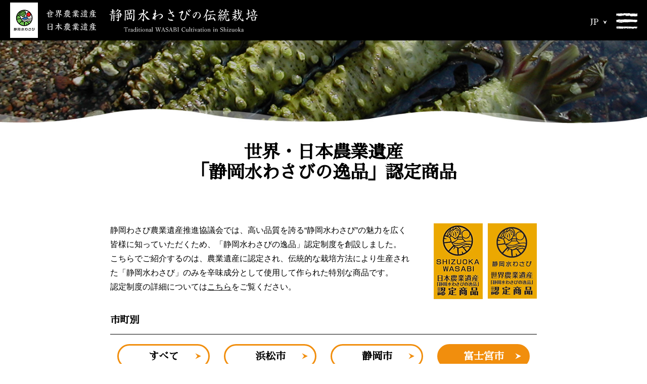

--- FILE ---
content_type: text/html; charset=UTF-8
request_url: https://shizuoka-wasabi.jp/product/?category1_id=3&category2_id=2
body_size: 3360
content:
<!DOCTYPE html>
<html lang="ja">
<head>

<meta content="text/html; charset=utf-8" http-equiv="Content-Type">
<meta http-equiv="X-UA-Compatible" content="IE=edge">
<meta name="viewport" content="width=device-width">

<!-- 連続した数字の誤認識回避のため、電話番号の自動リンク機能は停止 -->
<meta name="format-detection" content="telephone=no">

<link type="text/css" rel="stylesheet" href="/src/css/normalize.css">
<link type="text/css" rel="stylesheet" href="/src/css/menu.css">
<link type="text/css" rel="stylesheet" href="/src/css/common.css?d=20201029">

<script type="text/javascript" src="/src/js/jquery-1.12.4.min.js"></script>
<script type="text/javascript" src="/src/js/iscroll.js"></script>
<script type="text/javascript" src="/src/js/jquery.easing.1.3.js"></script>
<script type="text/javascript" src="/src/js/init.js"></script>

<link type="text/css" rel="stylesheet" href="/src/css/module.css?d=20201029">

<title>「静岡水わさびの逸品」認定商品｜世界農業遺産・日本農業遺産 静岡水わさびの伝統栽培</title>

<meta property="og:title" content="「静岡水わさびの逸品」認定商品">
<meta property="og:description" content=" ">
<meta property="og:image" content="">
<meta property="og:type" content="website">
<meta property="og:site_name" content="世界農業遺産・日本農業遺産 静岡水わさびの伝統栽培">
<meta property="og:url" content="//shizuoka-wasabi.jp/">
<meta property="og:locale" content="ja_JP">

<link type="text/css" rel="stylesheet" href="/src/css/module_product.css">
<!-- other area -->

<script>
jQuery(window).load(function(){
 	// 読み込み完了後のカスタマイズ処理
});

jQuery(window).resize(function() {
 	// ウインドウサイズ変更後のカスタマイズ処理
});
</script>


<!-- Global site tag (gtag.js) - Google Analytics -->
<script async src="https://www.googletagmanager.com/gtag/js?id=UA-116377415-1"></script>
<script>
  window.dataLayer = window.dataLayer || [];
  function gtag(){dataLayer.push(arguments);}
  gtag('js', new Date());

  gtag('config', 'UA-116377415-1');
</script>


</head>

<body class="drawer drawer--top">

<div class="set_body product">

<div class="l-header" id="header">

<header>
  <div class="headerLogoArea">
    <h1><a href="/"><img src="/src/images/common/headerLogoMark.png" alt="Logo" /><img src="/src/images/common/headerLogoSP.png" alt="人と自然と伝統が息づく 静岡水わさび" class="sp_on" /><img src="/src/images/common/headerLogo.png" alt="人と自然と伝統が息づく 静岡水わさび" class="sp_off" /></a></h1>
  </div>
  <div class="languageArea">
    <dl class="language">
      <dt></dt>
      <dd><ul>
        <li id="JP" class="current">JP</li>
        <li id="EN">EN</li>
        <li id="ZH">中文</li>
        <li id="KO">한글</li>
      </ul></dd>
    </dl>
  </div>
  <button type="button" class="drawer-toggle drawer-hamburger">
    <span class="sr-only">toggle navigation</span>
    <span class="drawer-hamburger-icon"></span>
  </button>
  <div class="drawer-nav">
  
  <div class="drawer-box">
  
    <ul class="drawer-menu">
      <li id="gmenu01"><a href="/about/"><span>静岡水わさびの伝統栽培</span></a></li>
      <li id="gmenu02"><a href="/environment/"><span>わさび田と環境</span></a></li>
      <li id="gmenu03"><a href="/area/"><span>静岡水わさびの産地</span></a></li>
      <li id="gmenu04"><a href="/heritage/"><span>農業遺産とは</span></a></li>
      <li id="gmenu05"><a href="/person/"><span>静岡わさびを取り巻く人々</span></a></li>
      <li id="gmenu06"><a href="/summary/"><span>わさびの機能性について</span></a></li>
      <li id="gmenu10" class="current"><a href="/product/"><span>「静岡水わさびの逸品」認定商品</span></a></li>
      <li id="gmenu07"><a href="/message/"><span>応援企業・団体紹介</span></a></li>
      <li id="gmenu08"><a href="/topics/"><span>お知らせ</span></a></li>
      <li id="gmenu09"><a href="/"><span>トップページ</span></a></li>
      <li id="gmenu11"><a href="/sitepolicy.php"><span>サイトポリシー</span></a></li>
      <li id="gmenu12"><a href="/sitemap.php"><span>サイトマップ</span></a></li>
    </ul>
  <!-- <nav class="snsLinkArea">
    <ul>
      <li><a href="#" target="_blank"><img src="/src/images/common/icon_facebook.png" alt="facebook" /></a></li>
      <li><a href="#" target="_blank"><img src="/src/images/common/icon_twitter.png" alt="twitter" /></a></li>
      <li><a href="#" target="_blank"><img src="/src/images/common/icon_youtube.png" alt="YouTube" /></a></li>
    </ul>
  </nav> -->
  
  </div>
  
  </div>

</header>

</div>
<main>

<section class="contentsMainArea">
  <h1 class="contentsMainTitle">世界・日本農業遺産<br>「静岡水わさびの逸品」認定商品</h1>
  
  <div class="contentsArea01">
    <div class="contentsArea01_inner">
      <div class="productArea productInfo">
        <div class="summaryArea">
          <p>静岡わさび農業遺産推進協議会では、高い品質を誇る“静岡水わさび”の魅力を広く皆様に知っていただくため、「静岡水わさびの逸品」認定制度を創設しました。<br>
          こちらでご紹介するのは、農業遺産に認定され、伝統的な栽培方法により生産された「静岡水わさび」のみを辛味成分として使用して作られた特別な商品です。<br>
          認定制度の詳細については<a href="/topics/detail/17">こちら</a>をご覧ください。</p>
        </div>
        <div class="imageArea">
          <p><img src="/src/images/product/img_label.jpg" alt="ラベル" /></p>
        </div>
      </div>
      
      
      <section class="productArea">
        <h2 class="productTitle contentsSubTitle1">市町別</h2>
        <div class="categoryList">
          <ul class="categoryListWrap01">
            <li class="detailBtn"><a href="/product/?category2_id=2">すべて</a></li>
            <li class="detailBtn"><a href="/product/?category1_id=1&category2_id=2">浜松市</a></li>
            <li class="detailBtn"><a href="/product/?category1_id=2&category2_id=2">静岡市</a></li>
            <li class="detailBtn current"><a href="/product/?category1_id=3&category2_id=2">富士宮市</a></li>
            <li class="detailBtn"><a href="/product/?category1_id=4&category2_id=2">御殿場市</a></li>
            <li class="detailBtn"><a href="/product/?category1_id=5&category2_id=2">小山町</a></li>
            <li class="detailBtn"><a href="/product/?category1_id=6&category2_id=2">伊豆市</a></li>
            <li class="detailBtn"><a href="/product/?category1_id=7&category2_id=2">西伊豆町</a></li>
            <li class="detailBtn"><a href="/product/?category1_id=8&category2_id=2">東伊豆町</a></li>
            <li class="detailBtn"><a href="/product/?category1_id=9&category2_id=2">松崎町</a></li>
            <li class="detailBtn"><a href="/product/?category1_id=10&category2_id=2">河津町</a></li>
            <li class="detailBtn"><a href="/product/?category1_id=11&category2_id=2">下田市</a></li>
            <li class="detailBtn"><a href="/product/?category1_id=12&category2_id=2">その他</a></li>
          </ul>
        </div>

        <h2 class="productTitle contentsSubTitle1">種別</h2>
        <div class="categoryList">
          <ul class="categoryListWrap02">
            <li class="detailBtn"><a href="/product/?category1_id=3">すべて</a></li>
            <li class="detailBtn"><a href="/product/?category1_id=3&category2_id=1">漬物</a></li>
            <li class="detailBtn current"><a href="/product/?category1_id=3&category2_id=2">菓子</a></li>
            <li class="detailBtn"><a href="/product/?category1_id=3&category2_id=3">飲料</a></li>
            <li class="detailBtn"><a href="/product/?category1_id=3&category2_id=4">料理</a></li>
            <li class="detailBtn"><a href="/product/?category1_id=3&category2_id=5">その他加工品</a></li>
          </ul>
        </div>
      </section>
    </div>
    
    <div class="productListArea">
    
      <div class="productList">
        
        <p class="noData">公開する情報を対応作業中です。</p>

        
      </div>
      
    </div>
    
    <div class="contentsArea01_inner">
      <section class="productArea productRuleArea">
        <h2 class="productTitle contentsSubTitle3">対象商品</h2>
        <dl class="productRule">
          <dt>■静岡水わさび</dt>
          <dd>農業遺産認定地域で伝統的な栽培方法により生産された「水わさび」そのもの</dd>
        </dl>
        <dl class="productRule">
          <dt>■静岡水わさびを使用した食品</dt>
          <dd>静岡水わさび」のみを辛味成分としての原材料に使用して製造または加工された食品であり、原材料に畑わさび、西洋わさび、認定地域外で生産された水わさびのいずれも含まないもの。</dd>
        </dl>
      </section>
    </div>
  </div>
  
</section>

</main>

<footer class="l-footer">
<div class="footerInner">
  <!-- <nav class="snsLinkArea">
    <ul>
      <li><a href="#" target="_blank"><img src="/src/images/common/icon_facebook.png" alt="facebook" /></a></li>
      <li><a href="#" target="_blank"><img src="/src/images/common/icon_twitter.png" alt="twitter" /></a></li>
      <li><a href="#" target="_blank"><img src="/src/images/common/icon_youtube.png" alt="YouTube" /></a></li>
    </ul>
  </nav> -->
  
  <nav class="footerLink">
    <ul>
      <li><a href="/sitepolicy.php"><span>サイトポリシー</span></a></li>
      <li><a href="/sitemap.php"><span>サイトマップ</span></a></li>
    </ul>
  </nav>
  
  <article class="footerBlock1">
    <h1 class="footerTitle1">静岡わさび農業遺産推進協議会</h1>
    <p class="summaryText"><span class="inlineBlockLine">静岡市</span>、<span class="inlineBlockLine">浜松市</span>、<span class="inlineBlockLine">富士宮市</span>、<span class="inlineBlockLine">御殿場市</span>、<span class="inlineBlockLine">下田市</span>、<span class="inlineBlockLine">伊豆市</span> 、<span class="inlineBlockLine">東伊豆町</span>、<span class="inlineBlockLine">河津町</span>、<span class="inlineBlockLine">松崎町</span>、<span class="inlineBlockLine">西伊豆町</span>、<span class="inlineBlockLine">静岡県</span>、<span class="inlineBlockLine">静岡県山葵組合連合会</span>、<span class="inlineBlockLine">JA 静岡経済連</span>、<span class="inlineBlockLine">JA ふじ伊豆</span>、<span class="inlineBlockLine">JA しみず</span>、<span class="inlineBlockLine">JA 静岡市</span></p>
    <p class="contactText">事務局：静岡県経済産業部農業局農産振興課<br />
    TEL. <span class="bigText boldText">054-221-3299</span><br />
    Email. <span class="bigText boldText">&#x6e;&#x6f;&#x75;&#x73;&#x61;&#x6e;&#x40;&#x70;&#x72;&#x65;&#x66;&#x2e;&#x73;&#x68;&#x69;&#x7a;&#x75;&#x6f;&#x6b;&#x61;&#x2e;&#x6c;&#x67;&#x2e;&#x6a;&#x70;</span></p>
  </article>
  
  <div class="footerBlock2">
    <p class="copyright">Copyright &copy; Shizuoka Prefecture. All Rights Reserved.</p>
  </div>
</div>
</footer>
<p class="set_pagetop"><a class="page_top" href="#header"><i class="icon-arrow_top"></i></a></p>

</div>

<script defer src="https://static.cloudflareinsights.com/beacon.min.js/vcd15cbe7772f49c399c6a5babf22c1241717689176015" integrity="sha512-ZpsOmlRQV6y907TI0dKBHq9Md29nnaEIPlkf84rnaERnq6zvWvPUqr2ft8M1aS28oN72PdrCzSjY4U6VaAw1EQ==" data-cf-beacon='{"version":"2024.11.0","token":"3e56009c67254de499f717e379c3c8b0","r":1,"server_timing":{"name":{"cfCacheStatus":true,"cfEdge":true,"cfExtPri":true,"cfL4":true,"cfOrigin":true,"cfSpeedBrain":true},"location_startswith":null}}' crossorigin="anonymous"></script>
</body>
</html>

--- FILE ---
content_type: text/css
request_url: https://shizuoka-wasabi.jp/src/css/menu.css
body_size: 724
content:
@charset "utf-8";
/* CSS Document */
.drawer--top .drawer-hamburger,
.drawer--top.drawer-open .drawer-hamburger {
  right: 0;
}



.drawer-hamburger {
  position: fixed;
  z-index: 9999;
  top: 0;
  display: block;
  /* box-sizing: content-box; */
	box-sizing:border-box;
  /* width: 2rem; */
	/* width:2.8rem; */
	width:80px;
  padding: 0;
  padding-top: 18px;
  padding-right: 1.2rem;
  padding-bottom: 33px;
  padding-left: 1.2rem;
  -webkit-transition: all .6s cubic-bezier(0.190, 1.000, 0.220, 1.000);
  transition: all .6s cubic-bezier(0.190, 1.000, 0.220, 1.000);
  -webkit-transform: translate3d(0, 0, 0);
          transform: translate3d(0, 0, 0);
  border: 0;
  outline: 0;
  background-color: transparent;
	/* background-color:#0087cd; */
	box-sizing:border-box;
	max-height:80px;
}
/* .drawer-hamburger:before {
	position:absolute;
	display:block;
	width:70px;
	text-align:center;
	content:"メニュー";
	color:#fff;
	font-size:0.5rem;
	bottom:5px;
	left:0;
}
.drawer-open .drawer-hamburger:before {
	content:"閉じる";
} */
.drawer-hamburger:hover {
  cursor: pointer;
  /* background-color: transparent; */
}

.drawer--top .drawer-nav {
  /* top: -100%; */
	top:0;
	position:fixed;
  width: 100%;
  /* height: auto; */
	height:100%;
  max-height: 100%;
	z-index:2000;
	background-color:#000;
	display:none;
  /*-webkit-transition: top .6s cubic-bezier(0.190, 1.000, 0.220, 1.000);
  transition: top .6s cubic-bezier(0.190, 1.000, 0.220, 1.000);*/
}
.drawer--top.drawer-open .drawer-nav {
  /* top: 0; */
	/* visibility:visible; */
}

.drawer--top .drawer-hamburger,
.drawer--top.drawer-open .drawer-hamburger {
  right: 0;
}


.drawer-hamburger-icon {
  position: relative;
  display: block;
  margin-top: 20px;
	background-image:url(../images/common/img_ham01.png);
}

.drawer-hamburger-icon,
.drawer-hamburger-icon:before,
.drawer-hamburger-icon:after {
  width: 100%;
  height: 7px;
  -webkit-transition: all .6s cubic-bezier(0.190, 1.000, 0.220, 1.000);
  transition: all .6s cubic-bezier(0.190, 1.000, 0.220, 1.000);
  /*background-color: #fff;*/
	/* background-color:#77aa0d; */
	/*-moz-border-radius:2px;
	-webkit-border-radius:2px;
	border-radius:2px;*/
}

.drawer-hamburger-icon:before,
.drawer-hamburger-icon:after {
  position: absolute;
  top: -12px;
  left: 0;
  content: ' ';
}
.drawer-hamburger-icon:before {
	background-image:url(../images/common/img_ham02.png);
}

.drawer-hamburger-icon:after {
  top: 12px;
	background-image:url(../images/common/img_ham03.png);
}

.drawer-open .drawer-hamburger-icon {
  background: transparent;
}

.drawer-open .drawer-hamburger-icon:before,
.drawer-open .drawer-hamburger-icon:after {
  top: 0;
}

.drawer-open .drawer-hamburger-icon:before {
  -webkit-transform: rotate(45deg);
      -ms-transform: rotate(45deg);
          transform: rotate(45deg);
}

.drawer-open .drawer-hamburger-icon:after {
  -webkit-transform: rotate(-45deg);
      -ms-transform: rotate(-45deg);
          transform: rotate(-45deg);
}

.drawer-hamburger .textSet {
	color:#fff;
	position:relative;
	top:20px;
}
.sr-only {
  position: absolute;
  overflow: hidden;
  clip: rect(0, 0, 0, 0);
  width: 1px;
  height: 1px;
  margin: -1px;
  padding: 0;
  border: 0;
}

.sr-only-focusable:active,
.sr-only-focusable:focus {
  position: static;
  overflow: visible;
  clip: auto;
  width: auto;
  height: auto;
  margin: 0;
}

--- FILE ---
content_type: text/css
request_url: https://shizuoka-wasabi.jp/src/css/common.css?d=20201029
body_size: 3589
content:
@charset "UTF-8";
@import 'icon.css';
@import url(https://fonts.googleapis.com/earlyaccess/sawarabimincho.css);
/* CSS Document */
/********************************************
	共通
*********************************************/
*{
	-webkit-box-sizing: border-box;
	-moz-box-sizing: border-box;
	-ms-box-sizing: border-box;
	-o-box-sizing: border-box;
	box-sizing: border-box;
	word-wrap: break-word;
}
@font-face {
  font-family: "Yu Gothic";
  src: local("Yu Gothic Medium");
  font-weight: normal;
}
@font-face {
  font-family: "Yu Gothic";
  src: local("Yu Gothic Bold");
  font-weight: bold;
}
@font-face {
  font-family: "游ゴシック";
  src: local("Yu Gothic Medium");
  font-weight: normal;
}
@font-face {
  font-family: "游ゴシック";
  src: local("Yu Gothic Bold");
  font-weight: bold;
}

body {
	font-family: Verdana, Roboto, "Droid Sans", "游ゴシック", "Yu Gothic", YuGothic, "ヒラギノ角ゴ ProN W3", "Hiragino Kaku Gothic ProN", "メイリオ", Meiryo, sans-serif;
	-webkit-text-size-adjust: 100%;
	-moz-text-size-adjust: 100%;
	-ms-text-size-adjust: 100%;
	-o-text-size-adjust: 100%;
	text-size-adjust: 100%;
}
a,
a:active,
a:hover {
	color:#000;
	/* -webkit-transition-duration: 0.5s;
	-moz-transition-duration: 0.5s;
	transition-duration: 0.5s; */
}

img {
	margin: 0;
	padding: 0;
	vertical-align: bottom;
	outline: none;
	max-width:100%;
}
img:hover { outline: none; }

.maxImage { width:100%; height:auto;}

a:hover img {
	opacity:0.75;
}

h1,
h2,
h3,
h4,
h5,
h6 {
	font-weight: lighter;
	margin: 0;
}

.noDisplay {
	display:none;
}

.mincho {
	font-family:"游明朝", "Yu Mincho", YuMincho, "Sawarabi Mincho", Georgia, "ヒラギノ明朝 ProN W3", "Hiragino Mincho ProN", "HG明朝E", "ＭＳ Ｐ明朝", "MS PMincho", "メイリオ", Meiryo, serif;
}

.cl{clear: both; visibility:hidden; font-size:0; line-height:0;}
.pt0 {	padding-top:0!important;}
.pt20 {	padding-top:20px!important;}
.pt40 {	padding-top:40px!important;}
.pt60 {	padding-top:60px!important;}
.mt0 {	margin-top:0!important;}
.mt20 {	margin-top:20px!important;}
.mt40 {	margin-top:40px!important;}
.mt60 {	margin-top:60px!important;}
.pb0 {	padding-bottom:0!important;}
.pb20 {	padding-bottom:20px!important;}
.pb40 {	padding-bottom:40px!important;}
.pb60 {	padding-bottom:60px!important;}
.mb0 {	margin-bottom:0px!important;}
.mb20 {	margin-bottom:20px!important;}
.mb40 {	margin-bottom:40px!important;}
.mb60 {	margin-bottom:60px!important;}

.ml0 {	margin-left:0!important;}
.ml20 {	margin-left:20px!important;}
.ml40 {	margin-left:40px!important;}
.mr0 {	margin-right:0!important;}
.mr20 {	margin-right:20px!important;}
.mr40 {	margin-right:40px!important;}

.floatLeft {	float:left; margin-right:20px;}
.floatRight {	float:right; margin-left:20px;}
img.floatLeft,
img.floatRight { margin-bottom:20px;}
img.maxSize { width:100%; max-width:auto;}

.leftText {	text-align:left;}
.centerText {	text-align:center;}
.rightText {	text-align:right;}

.bigText {	font-size:1.3em;}
.biggerText {	font-size:150%!important;}
.middleText {	font-size:88%!important;}
.miniText {	font-size:80%!important;}
.microText {	font-size:60%!important;}
.nanoText {	font-size:50%!important;}
.boldText {	font-weight:bold!important;}
.inlineBlockText { display:inline-block;}

.redText { color:#f00;}

.inlineBlockLine {	display:inline-block;}


/* ----------------------------------------------------------------------------------------------------

	共通タイトル

--------------------------------------------------- */	

.contentsSubTitle {
	font-family:"游明朝", "Yu Mincho", YuMincho, "Sawarabi Mincho", Georgia, "ヒラギノ明朝 ProN W3", "Hiragino Mincho ProN", "HG明朝E", "ＭＳ Ｐ明朝", "MS PMincho", "メイリオ", Meiryo, serif;
	font-size:1.2rem;
	font-weight:bold;
	text-align:center;
	margin-bottom:1rem;
}

.contentsSubTitle1 {
	font-family:"游明朝", "Yu Mincho", YuMincho, "Sawarabi Mincho", Georgia, "ヒラギノ明朝 ProN W3", "Hiragino Mincho ProN", "HG明朝E", "ＭＳ Ｐ明朝", "MS PMincho", "メイリオ", Meiryo, serif;
	font-size:1.2rem;
	font-weight:bold;
	padding:0.5em 0;
	border-bottom:1px solid #000;
	margin-bottom:1em;
}

.contentsSubTitle2 {
	font-size:1.2rem;
	font-weight:bold;
	margin-bottom:1em;
}
.contentsSubTitle3 {
	font-size:1.5rem;
	margin-bottom:1rem;
}


.contentsChildTitle1 {
	font-weight:bold;
	font-size:1rem;
}
.contentsChildTitle2 {
	font-family:"游明朝", "Yu Mincho", YuMincho, "Sawarabi Mincho", Georgia, "ヒラギノ明朝 ProN W3", "Hiragino Mincho ProN", "HG明朝E", "ＭＳ Ｐ明朝", "MS PMincho", "メイリオ", Meiryo, serif;
	font-weight:bold;
	font-size:1.6rem;
}
@media screen and (min-width:641px) {
.contentsChildTitle2 {
	font-size:1.9rem;
}
}
/* ----------------------------------------------------------------------------------------------------

	btn

--------------------------------------------------- */




/* ----------------------------------------------------------------------------------------------------

	header

--------------------------------------------------- */
header {
	position: fixed;
	width: 100%;
	z-index:100;
}
.headerLogoArea {
	/* display:none; */
	background-color:#000;
	min-height:80px;
}
.headerLogoArea h1 {
	width:calc(100% - 200px);
	padding-left:1rem;
	line-height:70px;
}
.headerLogoArea h1 a {
	display:flex;
	align-items:center;
	padding:5px 0;
}
@media screen and (min-width:641px) {
.headerLogoArea h1 {
	width:100%;
	padding-left:1.25rem;
	padding-right:120px;
}
}
.headerLogoArea h1 img {
	vertical-align:middle;
}
.headerLogoArea h1 > a > img:first-child {
  margin-right:1rem;
}
/* ----------------------------------------------------------------------------------------------------

	nav

--------------------------------------------------- */
.languageArea {
	position:absolute;
	top:20px;
	right:80px;
	z-index:102;
	display:table;
}

.languageArea select {
	-webkit-appearance: none;
	-moz-appearance: none;
	appearance: none;
	background-color:transparent;
	color:#fff;
	border:none;
	padding:0.5em;
	font-family:"游明朝", "Yu Mincho", YuMincho, "Sawarabi Mincho", Georgia, "ヒラギノ明朝 ProN W3", "Hiragino Mincho ProN", "HG明朝E", "ＭＳ Ｐ明朝", "MS PMincho", "メイリオ", Meiryo, serif;
}

.languageArea ::-ms-expand {
	display: none;
}
.languageArea select:focus {
	outline:none;
}
.languageArea select option {
	background-color:#000;
	border:none;
	color:#fff;
	padding:0.5em;
}

.language {
	display:table-cell;
	vertical-align:middle;
	color:#fff;
	cursor:pointer;
	font-family:"游明朝", "Yu Mincho", YuMincho, "Sawarabi Mincho", Georgia, "ヒラギノ明朝 ProN W3", "Hiragino Mincho ProN", "HG明朝E", "ＭＳ Ｐ明朝", "MS PMincho", "メイリオ", Meiryo, serif;
}
.language dt {
	width:3em;
	padding:0 0.5em;
	text-align:center;
	line-height:3;
	position:relative;
	text-shadow:0 1px 1px #000, 1px 0 1px #000, 0 -1px 1px #000, -1px 0 1px #000;
}
.language dt:after {
	position:absolute;
	right:-5px;
  font-family: 'icomoon';
  content: "\e915";
}
.language dt.open:after {
  content: "";
}
.language dd {
	width:3em;
	display:none;
	margin:0;
	padding:0 0.5em;
}
.onView .language dd {
	background-color:#000;
}
.language dd ul {
	padding:0;
	margin:0;
	list-style:none;
}
.language dd li {
	border-top:1px solid #fff;
	text-align:center;
	line-height:3;
	text-shadow:0 1px 1px #000, 1px 0 1px #000, 0 -1px 1px #000, -1px 0 1px #000;
}
.language dd li.current {
	display:none;
}
.drawer-nav {
	position:fixed;
	padding-top:5rem;
	width:100%;
	height:100%;
	display:table;
}
.drawer-box {
	display:table-cell;
	vertical-align:middle;
	text-align:center;
}
.drawer-menu {
	padding:0;
	margin:0;
	margin-bottom:3rem;
	list-style:none;
}
.drawer-menu li {
	text-align:center;
	font-family:"游明朝", "Yu Mincho", YuMincho, "Sawarabi Mincho", Georgia, "ヒラギノ明朝 ProN W3", "Hiragino Mincho ProN", "HG明朝E", "ＭＳ Ｐ明朝", "MS PMincho", "メイリオ", Meiryo, serif;
	font-size:3vmin;
}
.drawer-menu li#gmenu01,
.drawer-menu li#gmenu02,
.drawer-menu li#gmenu03 {
	font-size:110%;
}
.drawer-menu li a {
	color:#fff;
	text-decoration:none;
	display:block;
	padding:2vh 0;
}
.drawer-menu li a:hover{
	opacity:0.75;
}
.drawer-nav .snsLinkArea {
	margin-bottom:44px;
	position:absolute;
	bottom:0;
	right:0;
}
@media screen and (min-width:641px) {
}
@media screen and (min-height:668px) {
.drawer-menu li#gmenu01,
.drawer-menu li#gmenu02,
.drawer-menu li#gmenu03 {
	font-size:150%;
}
.drawer-menu li {
	font-size:1rem;
}
.drawer-menu li a {
	padding:1em 0;
}
.drawer-nav .snsLinkArea {
	margin-bottom:44px;
	position:inherit;
}
}
.drawer-nav .snsLinkArea ul {
	letter-spacing:-0.4em;
	text-align:center;
	margin:0;
	padding:0;
}
.drawer-nav .snsLinkArea li {
	letter-spacing:normal;
	display:inline-block;
	vertical-align:top;
	padding:8px;
}
.drawer-nav .snsLinkArea li a {
	display:inline-block;
	cursor:pointer;
	padding:2px;
	border:1px solid #fff;
	-moz-border-radius:6px;
	-webkit-border-radius:6px;
	border-radius:6px;
}

/* ----------------------------------------------------------------------------------------------------

	footer

--------------------------------------------------- */
.l-footer {
}
.l-footer .footerInner {
	max-width:1060px;
	margin:0 auto;
	padding-top:50px;
	border-top:1px solid #e0e0e0;
}
.l-footer .footerInner .snsLinkArea {
	margin-bottom:44px;
}
.l-footer .footerInner .snsLinkArea ul {
	letter-spacing:-0.4em;
	text-align:center;
	margin:0;
	padding:0;
}
.l-footer .footerInner .snsLinkArea li {
	letter-spacing:normal;
	display:inline-block;
	vertical-align:top;
	padding:8px;
}

.l-footer .footerLink {
	max-width:870px;
	margin:0 auto 40px auto;
	padding:0 1em;
}
.l-footer .footerLink ul {
	letter-spacing:-0.4em;
	text-align:center;
	margin:0;
	padding:0;
}
.l-footer .footerLink li {
	letter-spacing:normal;
	vertical-align:top;
	display:inline-block;
	position:relative;
	padding:0 1em;
	font-size:88%;
}
.l-footer .footerLink li:after {
	position:absolute;
  font-family: 'icomoon' !important;
  content: "\e918";
	right:0;
}
.l-footer .footerLink li a {
}

.l-footer .footerBlock1 {
	max-width:870px;
	margin:0 auto 40px auto;
	padding:0 1em;
}
.l-footer .footerBlock1 .footerTitle1 {
	text-align:center;
	font-size:120%;
	font-family:"游明朝", "Yu Mincho", YuMincho, "Sawarabi Mincho", Georgia, "ヒラギノ明朝 ProN W3", "Hiragino Mincho ProN", "HG明朝E", "ＭＳ Ｐ明朝", "MS PMincho", "メイリオ", Meiryo, serif;
}
.l-footer .footerBlock1 .summaryText {
	text-align:center;
	font-size:88%;
	margin-bottom:3em;
}
.l-footer .footerBlock1 .contactText {
	text-align:center;
	font-size:88%;
}
.l-footer .footerBlock2 {
	padding-bottom:1.5em;
}
.l-footer .footerBlock2 .copyright {
	text-align:center;
	font-size:88%;
}

/* ----------------------------------------------------------------------------------------------------

	crumbs

--------------------------------------------------- */
.set_pan {
}
@media screen and (min-width:641px) {
.set_pan {
	padding-top:64px;
}
}
.pans p {
	margin:0;
	padding:10px 30px;
}
.pans a {
	text-decoration:none;
	color:#333;
	display:inline-block;
}
.pans a:hover {
	text-decoration:underline;
}

/* ---------------------------------------------------

	pagetop

--------------------------------------------------- */
	
.set_pagetop {
	float: right;
	clear: both;
	padding-top: 18px;
	position: absolute;
	position: fixed !important;
	bottom: 0;
	right: 0;
	z-index:1000;
	display:table;
	margin:0;
	-webkit-transition-duration: 0s;
	-moz-transition-duration: 0s;
	transition-duration: 0s;
}
.set_pagetop .page_top {
	display:table-cell;
	vertical-align:middle;
	width:50px;
	height:50px;
	/* border:1px solid #ccc; */
  /* border-radius: 6px; */
	text-align:center;
	background-color:rgba(0, 0, 0, 1);
	text-decoration:none;
	color:#fff;
	line-height:1;
}
.drawer--top.drawer-open .set_pagetop .page_top {
	display:none!important;
}
.set_pagetop .page_top i {
	/* font-size:36px;
	line-height:60px; */
	color:#fff;
}

/* ---------------------------------------------------

	Layout

--------------------------------------------------- */
.set_body {
	background-position:center top;
	background-repeat:no-repeat;
	background-size:200%;
	background-image:url(../images/common/caption.jpg);
}
@media screen and (min-width:791px) {
.set_body {
	background-size:contain;
	/* background-image:url(../images/topics/caption.jpg); */
}
}

main {
	padding-top:56vw;
}
@media screen and (min-width:791px) {
main {
	padding-top:26vw;
}
}
@media screen and (min-width:1400px) {
main {
	padding-top:24vw;
}
}

.contentsMainArea {
}

.contentsMainArea .contentsMainTitle {
	font-size:6vw;
	padding:0 0.5rem;
	text-align:center;
	font-weight:bold;
	font-family:"游明朝", "Yu Mincho", YuMincho, "Sawarabi Mincho", Georgia, "ヒラギノ明朝 ProN W3", "Hiragino Mincho ProN", "HG明朝E", "ＭＳ Ｐ明朝", "MS PMincho", "メイリオ", Meiryo, serif;
	margin-bottom:4rem;
}
@media screen and (min-width:481px) {
.contentsMainArea .contentsMainTitle {
	font-size:4vw;
}
}
.contentsChildNav {
	margin-bottom:60px;
}
.contentsChildNav ul {
	margin:0;
	padding:0;
	letter-spacing:-0.4em;
}
@media screen and (min-width:641px) {
.contentsMainArea .contentsMainTitle {
	font-size:2.2rem;
}
.contentsChildNav ul {
	text-align:center;
}
}
.contentsChildNav li {
	letter-spacing:normal;
	vertical-align:top;
	display:inline-block;
	font-family:"游明朝", "Yu Mincho", YuMincho, "Sawarabi Mincho", Georgia, "ヒラギノ明朝 ProN W3", "Hiragino Mincho ProN", "HG明朝E", "ＭＳ Ｐ明朝", "MS PMincho", "メイリオ", Meiryo, serif;
	padding:0 1em 1em;
	text-align:center;
}
@media screen and (min-width:641px) {
.contentsChildNav ul {
	text-align:center;
}
.contentsChildNav li {
	width:auto;
	padding:0 20px;
}
}
.contentsChildNav li a {
	display:inline-block;
	text-decoration:none;
	color:#000;
	padding:0.5em 1em;
}

.contentsChildNav li.current a,
.contentsChildNav li a:hover {
	border-bottom:2px solid #566c1c;
}



/* 1カラム通常エリア */
.contentsArea01 .contentsArea01_inner {
	max-width:964px;
	margin:0 auto;
	padding-bottom:4rem;
}

.contentsBlock01 {
	margin-bottom:2rem;
}

/* 2カラム通常エリア */



/* 1列ボタン */
.inlineButtonArea1 {
	text-align:center;
	letter-spacing:-0.4em;
	padding:2em 0;
	font-family:"游明朝", "Yu Mincho", YuMincho, "Sawarabi Mincho", Georgia, "ヒラギノ明朝 ProN W3", "Hiragino Mincho ProN", "HG明朝E", "ＭＳ Ｐ明朝", "MS PMincho", "メイリオ", Meiryo, serif;
}
@media all and (-ms-high-contrast:none) {
.inlineButtonArea1 {
	font-family: 'ヒラギノ明朝 Pro W3','Hiragino Mincho Pro','ＭＳ Ｐ明朝','MS PMincho',serif;
}
}
.inlineButtonLine {
	letter-spacing:normal;
	vertical-align:top;
	display:inline-block;
	font-weight:bold;
}
.inlineButtonLine a {
	display:inline-block;
	position:relative;
	padding:0.5em 3em;
	text-decoration:none;
	border:1px solid #000;
}
.inlineButtonLine a:hover {
	opacity:0.75;
}
.inlineButtonLine a::after {
	position:absolute;
  font-family: 'icomoon' !important;
  content: "\e918";
	right:0;
	/* font-size:0.5em;
	margin-top:0.5em; */
}
/*
@-moz-document url-prefix() {
.inlineButtonLine a::after {
	top:1.25em;
}
}
@media all and (-ms-high-contrast:none) {
.inlineButtonLine a::after {
	margin-top:0.75em;
}
}*/
.inlineButtonLineBrown a {
	border:2px solid #c47935;
	color:#c47935;
}

.inlineButtonLineGreen a {
	border:2px solid #5fa68f;
	color:#5fa68f;
}

/* ギミック用 */
.list-mv07{
	transition: .8s;
	opacity: 0;
	transform: translate(0,60px); 
	-webkit-transform: translate(0,60px); 
}
.mv07{
	opacity: 1.0;
	transform: translate(0,0); 
	-webkit-transform: translate(0,0);
}

/* ----------------------------------------------------------------------------------------------------

	Media Queries

--------------------------------------------------- */
.sp_on {
	display:inline;
}
.sp_off {
	display:none;
}
.sp_block {
	display:block;
}
.pc_block {
	display:none;
}
@media screen and (min-width:641px) {
.sp_on {
	display:none;
}
.sp_off {
	display:inline;
}
.sp_block {
	display:none;
}
.pc_block {
	display:block;
}
}
@media screen and (min-width:791px) {
}
@media screen and (min-width:1206px) {
}
@media print {
.l-header {
	display:none;
}
.set_pagetop {
	display:none;
}
}


--- FILE ---
content_type: text/css
request_url: https://shizuoka-wasabi.jp/src/css/module.css?d=20201029
body_size: 3023
content:
@charset "utf-8";

/********************************************
	トップページ
	*********************************************/
.set_body.topPage {
	background:none;
}
.topPage main {
	padding-top:0;
}

.topCaptionArea,
.topCaptionArea_inner {
	box-sizing:border-box;
	max-height:1080px;
	background-size:contain;
	background-repeat:no-repeat;
	background-position:center top;
}
.topCaptionArea_inner {
	background-image:url(../images/top/bg_topPage1.jpg);
	display:table;
	width:100%;
	height:78vw;
}
@media screen and (min-width:791px) {
.topCaptionArea,
.topCaptionArea_inner {
	height:76vw;
}
}
@media screen and (min-width:1400px) {
.topCaptionArea,
.topCaptionArea_inner {
	height:1080px;
	background-size:cover;
}
}
.topCaptionArea .topCaptionArea_inner h1 {
	margin:0;
	display:table-cell;
	text-align:center;
	vertical-align:middle;
}
.topCaptionArea .topCaptionArea_inner h1 img {
	width:75%;
}
@media screen and (min-width:641px) {
.topCaptionArea .topCaptionArea_inner h1 {
	padding:19.6vw 0;
}
.topCaptionArea .topCaptionArea_inner h1 img {
	width:auto;
}
}
@media screen and (min-width:791px) {
.topCaptionArea .topCaptionArea_inner h1 {
	padding:26.2vw 0;
}
}
@media screen and (min-width:980px) {
.topCaptionArea .topCaptionArea_inner h1 {
	padding:28.6vw 0;
}
}
@media screen and (min-width:1206px) {
.topCaptionArea .topCaptionArea_inner h1 {
	padding:29.8vw 0;
}
}

.topSubTitle1 {
	font-size:2rem;
	text-align:center;
	font-weight:bold;
	font-family:"游明朝", "Yu Mincho", YuMincho, "Sawarabi Mincho", Georgia, "ヒラギノ明朝 ProN W3", "Hiragino Mincho ProN", "HG明朝E", "ＭＳ Ｐ明朝", "MS PMincho", "メイリオ", Meiryo, serif;
	margin-bottom:4rem;
}

/* トップ TOPICSエリア */
.topTopicsArea {
	position:relative;
	background-color:#fff;
	padding-top:4rem;
	padding-bottom:4rem;
}
.topTopicsArea_inner {
	max-width:700px;
	margin:0 auto;
	padding-right:1rem;
	padding-left:1rem;
}
.topTopicsArea .topicsList {
	margin:0 0 10px;
}
.topTopicsArea .topicsList dt,
.topTopicsArea .topicsList dd {
	margin:0;
	line-height:1.4;
}

.topTopicsArea .topicsList .category {
	white-space:nowrap;
	background-color:#566c1c;
	color:#fff;
	width:6em;
	text-align:center;
	margin-right:0.5em;
	float:left;
}
.topTopicsArea .topicsList .timestamp {
	white-space:nowrap;
	width:6.5em;
	margin-left:6em;
}
@media screen and (min-width:641px) {
.topTopicsArea .topicsList .timestamp {
	margin-left:0;
	float:left;
}
.topTopicsArea .topicsList .title {
	margin-left:13em;
}
}
.topTopicsArea .topicsList a {
	color:#000;
}

@media screen and (min-width:791px) {
.topTopicsArea .topicsList a {
	text-decoration:none;
}
.topTopicsArea .topicsList a:hover {
	text-decoration:underline;
}
}


/* トップ TOPICSエリア end */

/* トップ メインエリア 1つめ */
.topMainArea1 {
	background-size:cover;
	background-image:url(../images/top/bg_topPage4.jpg);
	background-repeat:no-repeat;
	background-position:center top;
	padding:4rem 1rem;
}
.topMainArea1 .infoText {
	font-size:88%;
	line-height:1.6;
}
.topMainChildArea1 {
	margin-bottom:2rem;
}
@media screen and (min-width:981px) {
.topMainArea1 {
	padding:4rem 0;
}
.topMainBlock1{
	display:flex;
	width:100%;
	margin-bottom:1em;
}
.topMainChildArea1 {
	width:50%;
	margin-bottom:0;
	box-sizing:border-box;
	padding:0 7rem;
	align-self: center;
}
.topMainChildArea1 .topMainChildTitle {
	margin-top:0;
}
.topMainChildArea2 {
	width:50%;
	box-sizing:border-box;
}
}

.topMainChildArea2 .twoColumnSet {
	letter-spacing:-0.4em;
}
.topMainChildArea2 .twoColumnSet .twoColumnLine {
	letter-spacing:normal;
	vertical-align:top;
	display:inline-block;
	text-align:center;
	position:relative;
}
.topMainChildArea2 .twoColumnSet .twoColumnLine p {
	margin:0;
}
#childArea1 .topMainChildArea2 .twoColumnSet .twoColumnLine:first-child {
}
#childArea2 .topMainChildArea2 .twoColumnSet .twoColumnLine:last-child {
	padding-bottom:2rem;
	vertical-align:bottom;
}
#childArea3 .topMainChildArea2 .twoColumnSet .twoColumnLine:first-child {
	padding-bottom:2rem;
	vertical-align:bottom;
}
.topMainChildArea2 .twoColumnSet .twoColumnLine img {
	margin-bottom:1rem;
}
.topMainBlock1 .topMainChildArea2 .twoColumnSet > .twoColumnLine:first-child {
	margin-right:2%;
	width:32%;
}
.topMainBlock1 .topMainChildArea2 .twoColumnSet > .twoColumnLine:last-child {
	text-align:left;
	width:65%;
}
.topMainBlock2 .topMainChildArea2 .twoColumnSet > .twoColumnLine:first-child {
	text-align:right;
	width:65%;
}
.topMainBlock2 .topMainChildArea2 .twoColumnSet > .twoColumnLine:last-child {
	margin-left:2%;
	width:32%;
}
.topMainChildArea2 .twoColumnSet .twoColumnLine .absoluteBox {
	position:absolute;
}
.topMainChildArea2 .twoColumnSet .twoColumnLine .absoluteBox1 {
	top:-30%;
	left:-50%;
	width:100%;
}
.topMainChildArea2 .twoColumnSet .twoColumnLine .absoluteBox2 {
	top:-56%;
	right:-12%;
	z-index:10;
}
.topMainChildTitle {
	margin-top:4rem;
	font-size:1.6rem;
	text-align:center;
	font-weight:bold;
	font-family:"游明朝", "Yu Mincho", YuMincho, "Sawarabi Mincho", Georgia, "ヒラギノ明朝 ProN W3", "Hiragino Mincho ProN", "HG明朝E", "ＭＳ Ｐ明朝", "MS PMincho", "メイリオ", Meiryo, serif;
	margin-bottom:2rem;
}
@media screen and (min-width:641px) {
.topMainChildTitle {
	font-size:2rem;
}
}
@media screen and (min-width:981px) {
.topMainChildTitle {
	font-size:2.2rem;
}
}

.topMainChildArea1 .inlineButtonArea1 {
	padding:0;
}

@media screen and (min-width:981px) {

.topMainBlock2{
	display:flex;
	flex-direction:row-reverse;
	width:100%;
}
}

/* トップ メインエリア 1つめ end */

/* トップ メインエリア 2つめ */

.topMainArea2 {
	letter-spacing:-0.4em;
	text-align:center;
	padding:5em 0;
}
.topMainArea2_inner .infoText {
	font-size:92%;
	line-height:1.6;
}
.topMainArea2Box {
	letter-spacing:normal;
	vertical-align:top;
	display:inline-block;
	margin:0 1em 1em;
}
.topMainArea2Box dt {
	padding-bottom:1em;
}
.topMainArea2Box dd {
	margin:0;
	font-family:"游明朝", "Yu Mincho", YuMincho, "Sawarabi Mincho", Georgia, "ヒラギノ明朝 ProN W3", "Hiragino Mincho ProN", "HG明朝E", "ＭＳ Ｐ明朝", "MS PMincho", "メイリオ", Meiryo, serif;
	font-weight:bold;
	display:inline-block;
}
@media all and (-ms-high-contrast:none) {
.topMainArea2Box dd {
	font-family: 'ヒラギノ明朝 Pro W3','Hiragino Mincho Pro','ＭＳ Ｐ明朝','MS PMincho',serif;
}
}

.topMainArea2Box dd a {
	display:inline-block;
	position:relative;
	padding:0.5em 3em;
	text-decoration:none;
	border:2px solid #c47935;
	color:#c47935;
}
.topMainArea2Box dd a:hover {
	opacity:0.75;
}
.topMainArea2Box dd a::after {
	position:absolute;
  font-family: 'icomoon' !important;
  content: "\e918";
	right:0.5em;
	font-size:0.5em;
	margin-top:0.5em;
}

/* トップ メインエリア 2つめ end */

/* トップ メインエリア 3つめ */
.topMainArea3 {
	background-size:cover;
	background-image:url(../images/top/bg_topPage5.png);
	background-repeat:no-repeat;
	background-position:center top;
	padding-top:4rem;
}
.topMainArea3_inner {
	max-width:1060px;
	margin:0 auto;
	position:relative;
}
.topMainArea3_inner .topSubTitle1 {
	margin-bottom:2rem;
}
.topMainArea3_inner .infoText {
	max-width:856px;
	margin:0 auto;
	margin-bottom:3.5rem;
	font-size:92%;
	line-height:1.6;
	padding:0 1em;
}
.topSlideArea {
	letter-spacing:-0.4em;
}
.topSlideArea .topSlideBlock {
	background-color:#fff;
	margin:0 0.6em 0.6em;
	letter-spacing:normal;
	vertical-align:top;
	display:inline-block;
	text-align:center;
}
.topSlideArea .topSlideBlock a {
	text-decoration:none;
}
.topSlideArea .topSlideBlock dl {
	margin:0;
	font-family:"游明朝", "Yu Mincho", YuMincho, "Sawarabi Mincho", Georgia, "ヒラギノ明朝 ProN W3", "Hiragino Mincho ProN", "HG明朝E", "ＭＳ Ｐ明朝", "MS PMincho", "メイリオ", Meiryo, serif;
}
.topSlideArea .topSlideBlock dt img {
	margin:0 auto;
}
.topSlideArea .topSlideBlock dd {
	margin:0;
	padding:0.6em 1em;
	font-weight:bold;
	font-size:120%;
	line-height:1.4;
}
.topSlideArea .topSlideBlock dd span {
	padding-bottom:0.5em;
	display:inline-block;
}
@media screen and (min-width:641px) {
.topSlideArea .topSlideBlock dd {
	font-size:140%;
}
.topSlideArea .topSlideBlock dd {
	//padding-bottom:0;
}
}
.topMainArea3 .slick-prev, .topMainArea3 .slick-next {
	width:30px; /* 画像幅 */
	height:120px; /* 画像高さ */
}
.topMainArea3 .slick-prev:before, .topMainArea3 .slick-next:before {
  content: "";
	display:block;
	width:30px; /* 画像幅 */
	text-align:center;
	line-height:120px; /* 画像高さ */
	opacity:1;
	color:#fff;
}
.topMainArea3 .slick-prev::before, .topMainArea3 .slick-next::before {
	/* font-size: 16px; */
	text-shadow:0 1px 1px #000, 1px 0 1px #000, 0 -1px 1px #000, -1px 0 1px #000;
}
.topMainArea3 .prev-icon:before {
  font-family: 'icomoon' !important;
  content: "\e919";
}
.topMainArea3 .next-icon:before {
  font-family: 'icomoon' !important;
  content: "\e91b";
}

.topMainArea3 .slick-prev, .topMainArea3 .slick-next {
	/* z-index:2; */
}
.topMainArea3 .slick-prev{left:0; /* 任意の値 */}
.topMainArea3 .slick-next{right:0; /* 任意の値 */}

.topMainArea3 .slick-arrow{z-index:10;/* 値は適当に */}

/* 波 */
.waveBottom {
	height:38px;
  max-width:100%;
	vertical-align:top;
	overflow:hidden;
}
#waveCanvas {
	width:100%;
	height:38px;
}
.waveTop {
	height:60px;
  max-width:100%;
	vertical-align:top;
	overflow:hidden;
	position:relative;
	margin-top:-60px;
}
#waveCanvas2 {
	width:100%;
	height:60px;
}


/* トップ メインエリア 3つめ end */

/* トップ メインエリア 4つめ */
.topMainArea4 {
	padding:4em 0;
}
.topMainArea4 .lpoLinkArea {
	letter-spacing:-0.4em;
	list-style:none;
	margin:0;
	padding:0;
	text-align:center;
}
.topMainArea4 .lpoLinkArea li {
	letter-spacing:normal;
	margin:0 1em 0.5em;
	display:inline-block;
	vertical-align:top;
	max-width:240px;
	height:auto;
}

/* トップ メインエリア 4つめ end */


/********************************************
	トップページ end
	*********************************************/

/********************************************
	サイトポリシー
	*********************************************/

.sitepolicyArea {
	margin-bottom:4rem;
	padding:0 1em;
}
.sitepolicyArea p {
	line-height:1.8;
	font-size:88%;
	margin-bottom:1em;
}
.sitepolicyArea li {
	line-height:1.8;
	font-size:88%;
}

/********************************************
	サイトポリシー end
	*********************************************/

/********************************************
	サイトマップ
	*********************************************/
.sitemapArea {
	letter-spacing:-0.4em;
	max-width:600px;
	margin:0 auto;
}
.sitemapArea .sitemapBlock {
	margin:0;
	width:50%;
	min-width:300px;
	letter-spacing:normal;
	vertical-align:top;
	display:inline-block;
	padding:0 1em 2em;
	line-height:2;
}
@media screen and (min-width:641px) {
.sitemapArea .sitemapBlock {
	padding:0 2em 2em;
}
}
.sitemapArea .sitemapBlock a {
	text-decoration:underline;
	color:#000;
}
@media screen and (min-width:791px) {
.sitemapArea .sitemapBlock a {
	text-decoration:none;
}
.sitemapArea .sitemapBlock a:hover {
	text-decoration:underline;
}
}
.sitemapArea .sitemapBlock dt {
	font-weight:bold;
}
.sitemapArea .sitemapBlock dd {
	position:relative;
	margin:0;
	padding:0 0 0 1.5em;
}
.sitemapArea .sitemapBlock dd:before {
	position:absolute;
	content:"－";
	left:0;
}

/********************************************
	サイトマップ end
	*********************************************/


/********************************************
	共通パーツ
	*********************************************/

/* サブメニュー */
.subMenuArea {
	letter-spacing:-0.4em;
	border-top:1px solid #e4e6e7;
	background-color:#f9f9f5;
}
.subMenuArea ul {
	list-style:none;
	text-align:center;
	margin:0;
	padding:6px 0;
}
.subMenuArea li {
	letter-spacing:normal;
	vertical-align:top;
	display:inline-block;
	padding:5px 9px;
	font-size:13px;
}
.subMenuArea li a {
	display:block;
	text-align:center;
	position:relative;
	text-decoration:none;
	border:1px solid #ddd;
	-moz-border-radius:4px;
	-webkit-border-radius:4px;
	border-radius:4px;
	background-color:#fff;
	padding:6px 6px 6px 14px;
	width:170px;
}
.subMenuArea li.current a,
.subMenuArea li a:hover {
	background-color:#ded0a9;
}
.subMenuArea li a:before {
	position:absolute;
	left:10px;
	top:7px;
  font-family: 'kaigocustom' !important;
  content: "\e907";
	color:#b49236;
}


/********************************************
	共通パーツ end
	*********************************************/


/********************************************
	## スマートフォン表示関連　##
	*********************************************/

@media screen and (max-width:640px) {
img {
	max-width:100%;
	height:auto;
}
.sp_on {
	display:inline!important;
}
.sp_on2 {
	display:inline-block!important;
}
.sp_off {
	display:none!important;
}
.sp_block {
	display:block!important;
}

}


/********************************************
	## PC表示 小画面用　##
	*********************************************/

@media screen and (min-width:641px) {
.sp_on,
.sp_on2,
.sp_block {
	display:none!important;
}

}

/********************************************
	## PC表示 中画面用　##
	*********************************************/

@media screen and (min-width:769px) {
}


/********************************************
	## PC表示 大画面用　##
	*********************************************/

@media screen and (min-width:993px) {

}

/********************************************
	## PC表示 ワイド画面用　##
	*********************************************/

@media screen and (min-width:1201px) {

}

/********************************************
	## 印刷用　##
	*********************************************/

@media print {
}


--- FILE ---
content_type: text/css
request_url: https://shizuoka-wasabi.jp/src/css/module_product.css
body_size: 1486
content:
@charset "utf-8";
/* CSS Document */

main {
	padding-top:45vw;
}
@media screen and (min-width:791px) {
main {
	padding-top:22vw;
}
}
@media screen and (min-width:1400px) {
main {
	padding-top:20vw;
}
}



.product .contentsArea01 .contentsArea01_inner {
	padding-bottom:2rem;
}

.productArea {
	max-width:844px;
	padding:0 1em;
	margin:0 auto;
	line-height:1.8;
}
@media screen and (min-width:961px) {
.productArea {
	padding:0;
}
}
.productInfo .imageArea {
	text-align:center;
}
@media screen and (min-width:791px) {
.productInfo {
	display:flex;
	flex-wrap:wrap;
}
.productInfo .summaryArea {
	width: calc(100% - 224px);
	padding-right:1.5rem;
}
.productInfo .imageArea {
  width:224px;
	text-align:left;
	padding-left:20px;
}
}

.categoryListWrap01 {
	letter-spacing:-0.4em;
	list-style:none;
	padding:0;
}
.categoryListWrap01 .detailBtn {
	letter-spacing:normal;
	vertical-align:top;
	display:inline-block;
	width:50%;
	padding:0 0.5em 1em;
}
.categoryListWrap01 .detailBtn a {
	font-family:"游明朝", "Yu Mincho", YuMincho, "Sawarabi Mincho", Georgia, "ヒラギノ明朝 ProN W3", "Hiragino Mincho ProN", "HG明朝E", "ＭＳ Ｐ明朝", "MS PMincho", "メイリオ", Meiryo, serif;
	font-size:4vw;
	font-weight:bold;
	display:inline-block;
	width:100%;
	text-align:center;
	background:#fff;
	text-decoration:none;
	padding:0 1em;
	line-height:28px;
	border-radius: 28px; /* CSS3草案 */
  -webkit-border-radius: 28px; /* Safari,Google Chrome用 */
  -moz-border-radius: 28px; /* Firefox用 */
	position:relative;
}
.categoryListWrap01 .detailBtn a::after {
	position:absolute;
  font-family: 'icomoon' !important;
  content: "\e918";
	right:0.5em;
}
@media screen and (min-width:641px) {
.categoryListWrap01 .detailBtn {
	width:33.3%;
	padding:0 14px 14px;
}
.categoryListWrap01 .detailBtn a {
	font-size:20px;
	line-height:42px;
	border-radius: 42px; /* CSS3草案 */
  -webkit-border-radius: 42px; /* Safari,Google Chrome用 */
  -moz-border-radius: 42px; /* Firefox用 */
}
}
@media screen and (min-width:821px) {
.categoryListWrap01 .detailBtn {
	width:25%;
}
}

.categoryListWrap01 .detailBtn a {
	border:3px solid #f18e0d;
}
.categoryListWrap01 .detailBtn a::after {
	color:#f18e0d;
}
.categoryListWrap01 .detailBtn a:hover,
.categoryListWrap01 .detailBtn.current a {
	background-color:#f18e0d;
	color:#fff;
}

.categoryListWrap01 .detailBtn a:hover::after,
.categoryListWrap01 .detailBtn.current a::after {
	color:#fff;
}

.categoryListWrap02 {
	letter-spacing:-0.4em;
	list-style:none;
	padding:0;
}
.categoryListWrap02 .detailBtn {
	letter-spacing:normal;
	vertical-align:top;
	display:inline-block;
	width:50%;
	padding:0 0.5em 1em;
}
.categoryListWrap02 .detailBtn a {
	font-family:"游明朝", "Yu Mincho", YuMincho, "Sawarabi Mincho", Georgia, "ヒラギノ明朝 ProN W3", "Hiragino Mincho ProN", "HG明朝E", "ＭＳ Ｐ明朝", "MS PMincho", "メイリオ", Meiryo, serif;
	font-size:4vw;
	font-weight:bold;
	display:inline-block;
	width:100%;
	text-align:center;
	background:#fff;
	text-decoration:none;
	padding:0 1em;
	line-height:28px;
	border-radius: 28px; /* CSS3草案 */
  -webkit-border-radius: 28px; /* Safari,Google Chrome用 */
  -moz-border-radius: 28px; /* Firefox用 */
	position:relative;
}
.categoryListWrap02 .detailBtn a::after {
	position:absolute;
  font-family: 'icomoon' !important;
  content: "\e918";
	right:0.5em;
}
@media screen and (min-width:641px) {
.categoryListWrap02 .detailBtn {
	width:33.3%;
	padding:0 14px 14px;
}
.categoryListWrap02 .detailBtn a {
	font-size:20px;
	line-height:42px;
	border-radius: 42px; /* CSS3草案 */
  -webkit-border-radius: 42px; /* Safari,Google Chrome用 */
  -moz-border-radius: 42px; /* Firefox用 */
}
}
@media screen and (min-width:821px) {
.categoryListWrap02 .detailBtn {
	width:25%;
}
}

.categoryListWrap02 .detailBtn a {
	border:3px solid #de5656;
}
.categoryListWrap02 .detailBtn a::after {
	color:#de5656;
}
.categoryListWrap02 .detailBtn a:hover,
.categoryListWrap02 .detailBtn.current a {
	background-color:#de5656;
	color:#fff;
}

.categoryListWrap02 .detailBtn a:hover::after,
.categoryListWrap02 .detailBtn.current a::after {
	color:#fff;
}


.productListArea {
	background-position:center top;
	background-repeat:repeat-y;
	background-image:url(../images/area/bg_area01.jpg);
	background-size:100% auto;
	box-sizing:border-box;
	margin-bottom:2rem;
	padding:2rem 1rem 1rem;
}

.productList {
	max-width:840px;
	padding:0;
	margin:0 auto;
	line-height:1.8;
}

.productList .productBox {
	width:250px;
	margin:0 auto 1em;
	background-color:#fff;
	position:relative;
	padding-bottom:40px;
}
.productList .productBox .imageBlock {
	max-height:188px;
	overflow:hidden;
}
.productList .productBox .Horizontal img {
	max-width:none;
	height:188px;
}
.productList .productBox .summaryBlock {
	padding:1.5rem;
	margin:0;
}
.productList .productBox .summaryBlock dt {
	font-family:"游明朝", "Yu Mincho", YuMincho, "Sawarabi Mincho", Georgia, "ヒラギノ明朝 ProN W3", "Hiragino Mincho ProN", "HG明朝E", "ＭＳ Ｐ明朝", "MS PMincho", "メイリオ", Meiryo, serif;
	font-size:4vw;
	font-weight:bold;
	margin:0 0 1rem;
}
@media screen and (min-width:641px) {
.productList {
	display:flex;
	flex-wrap:wrap;
}

.productListArea {
	margin-bottom:5rem;
	padding:4rem 1rem 3rem;
}

.productList .productBox {
	width:50%;
	max-width:250px;
	margin:0 15px 30px;
	padding-bottom:40px;
}
.productList .productBox .summaryBlock dt {
	font-size:20px;
}
}
@media screen and (min-width:821px) {
}
.productList .productBox .summaryBlock dd {
	margin:0;
	text-align:center;
}
.categoryBlock {
	list-style:none;
	display:flex;
	padding:0;
	margin:0 0 1rem;
}
.productList .productBox .summaryBlock .categoryBlock {
	justify-content:center;
}
.categoryBlock li {
	color:#fff;
	border-radius:2em;
	padding:0 0.25em;
	min-width:5em;
	text-align:center;
	margin:0 0.25em;
}
.categoryBlock .category1 {
	background-color:#f18e0d;
}
.categoryBlock .category2 {
	background-color:#de5656;
}

.productList .productBox .summaryBlock .companyBlock {
	display:inline-block;
}
.productList .productBox .summaryBlock .detailBtn {
	display:inline-block;
	position:absolute;
	width:6em;
	bottom:20px;
	left:50%;
	margin-left:-3em;
	color:#fff;
	background-color:#aea15a;
	text-decoration:none;
}
.productList .productBox .summaryBlock .detailBtn:hover {
	opacity:0.7;
}
.arrowRight{
	position:relative;
}
.arrowRight::before {
	position:absolute;
  font-family: 'icomoon' !important;
  content: "\e918";
	left:0.75em;
}
.arrowLeft{
	position:relative;
}
.arrowLeft::before {
	position:absolute;
  font-family: 'icomoon' !important;
  content: "\e916";
	left:-1.25em;
}

.productRuleArea {
	margin:0 0 4rem;
}
.productRule {
	margin:0 0 1rem;
}
.productRule dd {
	margin-left:1rem;
}

.productDetailArea {
	background-position:center top;
	background-repeat:repeat-y;
	background-image:url(../images/area/bg_area01.jpg);
	background-size:100% auto;
	box-sizing:border-box;
	margin-bottom:4rem;
	padding:2rem 1rem 1rem;
}

.productDetail {
	max-width:650px;
	padding:0;
	margin:0 auto 4rem;
	line-height:1.8;
}
.productDetail .imageArea img {
	width:100%;
	height:auto;
}
.productDetail .bodyArea {
	background-color:#fff;
	padding:1em 1em;
}
@media screen and (min-width:641px) {
.productDetail .bodyArea {
	padding:2.6em 4em;
}
}
.productDetail .bodyArea .companyBlock {
	margin-bottom:1em;
}
.productDetailArea .backToArea {
	text-align:center;
	padding-bottom:4rem;
	font-family:"游明朝", "Yu Mincho", YuMincho, "Sawarabi Mincho", Georgia, "ヒラギノ明朝 ProN W3", "Hiragino Mincho ProN", "HG明朝E", "ＭＳ Ｐ明朝", "MS PMincho", "メイリオ", Meiryo, serif;
	font-weight:bold;
}
.productDetailArea .backToArea a {
	color:#c47935;
	text-decoration:none;
}

--- FILE ---
content_type: text/css
request_url: https://shizuoka-wasabi.jp/src/css/icon.css
body_size: 414
content:
@font-face {
  font-family: 'icomoon';
  src:  url('fonts/icomoon.eot?jds9k0');
  src:  url('fonts/icomoon.eot?jds9k0#iefix') format('embedded-opentype'),
    url('fonts/icomoon.ttf?jds9k0') format('truetype'),
    url('fonts/icomoon.woff?jds9k0') format('woff'),
    url('fonts/icomoon.svg?jds9k0#icomoon') format('svg');
  font-weight: normal;
  font-style: normal;
}

[class^="icon-"], [class*=" icon-"] {
  /* use !important to prevent issues with browser extensions that change fonts */
  font-family: 'icomoon' !important;
  speak: none;
  font-style: normal;
  font-weight: normal;
  font-variant: normal;
  text-transform: none;
  line-height: 1;

  /* Better Font Rendering =========== */
  -webkit-font-smoothing: antialiased;
  -moz-osx-font-smoothing: grayscale;
}

.icon-link:before {
  content: "\e91d";
}
.icon-arrow_bottom_s:before {
  content: "\e915";
}
.icon-arrow_left_s:before {
  content: "\e916";
}
.icon-arrow_top_s:before {
  content: "\e917";
}
.icon-arrow_right_s:before {
  content: "\e918";
}
.icon-arrow_left:before {
  content: "\e919";
}
.icon-arrow_top:before {
  content: "\e91a";
}
.icon-arrow_right:before {
  content: "\e91b";
}
.icon-arrow_bottom:before {
  content: "\e91c";
}
.icon-arrow_back:before {
  content: "\e5c4";
}
.icon-arrow_downward:before {
  content: "\e5db";
}
.icon-arrow_forward:before {
  content: "\e5c8";
}
.icon-arrow_upward:before {
  content: "\e5d8";
}
.icon-keyboard_arrow_down:before {
  content: "\e313";
}
.icon-keyboard_arrow_left:before {
  content: "\e314";
}
.icon-keyboard_arrow_right:before {
  content: "\e315";
}
.icon-keyboard_arrow_up:before {
  content: "\e316";
}
.icon-mail_outline:before {
  content: "\e0e1";
}
.icon-search:before {
  content: "\e8b6";
}
.icon-number:before {
  content: "\e900";
}
.icon-number2:before {
  content: "\e901";
}
.icon-number3:before {
  content: "\e902";
}
.icon-number4:before {
  content: "\e903";
}
.icon-number5:before {
  content: "\e904";
}
.icon-number6:before {
  content: "\e905";
}
.icon-number7:before {
  content: "\e906";
}
.icon-number8:before {
  content: "\e907";
}
.icon-number9:before {
  content: "\e908";
}
.icon-number10:before {
  content: "\e909";
}
.icon-number11:before {
  content: "\e90a";
}
.icon-number12:before {
  content: "\e90b";
}
.icon-number13:before {
  content: "\e90c";
}
.icon-number14:before {
  content: "\e90d";
}
.icon-number15:before {
  content: "\e90e";
}
.icon-number16:before {
  content: "\e90f";
}
.icon-number17:before {
  content: "\e910";
}
.icon-number18:before {
  content: "\e911";
}
.icon-number19:before {
  content: "\e912";
}
.icon-number20:before {
  content: "\e913";
}
.icon-home3:before {
  content: "\e914";
}
.icon-arrow-up:before {
  content: "\ea32";
}
.icon-arrow-right:before {
  content: "\ea34";
}
.icon-arrow-down:before {
  content: "\ea36";
}
.icon-arrow-left:before {
  content: "\ea38";
}
.icon-file-pdf:before {
  content: "\eadf";
}
.icon-file-word:before {
  content: "\eae1";
}
.icon-file-excel:before {
  content: "\eae2";
}
.icon-libreoffice:before {
  content: "\eae3";
}


--- FILE ---
content_type: application/x-javascript
request_url: https://shizuoka-wasabi.jp/src/js/init.js
body_size: 1569
content:
/**
 * Flatten height same as the highest element for each row.
 *
 * Copyright (c) 2011 Hayato Takenaka
 * Dual licensed under the MIT and GPL licenses:
 * http://www.opensource.org/licenses/mit-license.php
 * http://www.gnu.org/licenses/gpl.html
 * @author: Hayato Takenaka (https://github.com/urin/jquery.tile.js)
 * @version: 1.1.1
 **/
(function($) {
  $.fn.tile = function(columns) {
    var tiles, $tile, max, c, h, remove, s = document.body.style, a = ["height"],
      last = this.length - 1;
    if(!columns) columns = this.length;
    remove = s.removeProperty ? s.removeProperty : s.removeAttribute;
    return this.each(function() {
      remove.apply(this.style, a);
    }).each(function(i) {
      c = i % columns;
      if(c == 0) tiles = [];
      $tile = tiles[c] = $(this);
      h = ($tile.css("box-sizing") == "border-box") ? $tile.outerHeight() : $tile.innerHeight();
      if(c == 0 || h > max) max = h;
      if(i == last || c == columns - 1) {
        $.each(tiles, function() { this.css("height", max); });
      }
    });
  };
})(jQuery);


$(function(){
	
// pagetopアイコン処理
	var pageTop = $('.page_top');
	var pageTopTime = 5000;
	var pageTopOn = false;
	var fadeSet = false;
	var fadeTimer = false;
	var scrollSpeed = 400;
  
	pageTop.hide();
	
	$(window).scroll(function(){
		if($(this).scrollTop() > 50){
			if(!pageTopOn){
				//console.log("fadeIN fadeSet="+fadeSet);			
				pageTop.fadeIn("fast", function(){
					pageTopOn = true;
					fadeSet = false;
			    Timeset(pageTopTime);
			  });
			}
		}else{
			if(fadeSet){
				fadeSet = false;
			  pageTop.fadeOut("fast",function(){
				  //clearTimeout(fadeTimer);
			  });
			}
		}
	});

  function Timeset(pageTopTime){
	  fadeTimer = setTimeout(function(){	
			//console.log("fadeOUT fadeSet="+fadeSet+" pageTopOn="+pageTopOn);			
			pageTop.fadeOut("fast",function(){
		    fadeSet = true;
			  pageTopOn = false;
			});
		},pageTopTime);
  };
	
  /*pageTop.click(function(){
		$('body, html').animate({scrollTop:0}, 500, 'swing');
		
		return false;
  });*/

  jQuery('a[href^="#"]').click(function(){
      var href= $(this).attr("href");	// アンカーの値
      var target = $(href == "#" || href == "" ? 'html' : href);	// 移動先
      var position = target.offset().top;	// 移動先を数値で
      $('body,html').animate({scrollTop:position}, scrollSpeed, 'swing');
      return false;
	});
  jQuery('area[href^="#"]').click(function(){
      var href= $(this).attr("href");
      var target = $(href == "#" || href == "" ? 'html' : href);
      var position = target.offset().top;	
      $('body,html').animate({scrollTop:position}, scrollSpeed, 'swing');
      return false;
	});


	// スマホメニュー
	//$menuHtml = jQuery('.Menu_inner').html()
	//jQuery('.sideArea').remove();
	//jQuery('.drawer-nav').html($menuHtml);

	//jQuery(".drawer").drawer();
	
	jQuery('.drawer-hamburger').click(function(){
	  if(jQuery('body').hasClass('drawer-open')){
			jQuery('body').removeClass('drawer-open');
			jQuery('.drawer-nav').fadeOut('fast');
		}else{
			jQuery('body').addClass('drawer-open');
			jQuery('.drawer-nav').fadeIn('fast').css('display','table');
		}
	});

  // ヘッダー 表示処理
/*	
  var headerSet = $(".headerLogoArea");
	var headerViewFlag = false;
	headerHeight = jQuery(".headerLogoArea").height();
	
	jQuery(window).scroll(function(){
		if (jQuery(this).scrollTop() > headerHeight) {
	    if(!headerViewFlag){
				headerSet.parent().addClass('onView');
			  headerSet.animate({height: "toggle", opacity: "toggle"},200);
				headerViewFlag = true;
			}
    }else{
	    if(headerViewFlag){
				headerSet.parent().removeClass('onView');
				headerSet.animate({height: "toggle", opacity: "toggle"},100);
				headerViewFlag = false;
			}
		}
  });
*/

	// 言語選択処理
	var language = "JP";
	var lang_label = "JP";
	jQuery('.language dt').html(lang_label);
	jQuery('.language dt').click(function(){
		if(jQuery('.language dt').hasClass('open')){
		  jQuery('.language dt').removeClass('open');
		}else{
		  jQuery('.language dt').addClass('open');
		};
	  jQuery('.language dd').slideToggle('fast');
	});
	
	jQuery('.language dd li').click(function(){
	  jQuery('.language dd li').removeClass('current');
		lang_label = jQuery(this).text();
		language = jQuery(this).attr('id');
		jQuery('.language dt').text(lang_label);
		jQuery('.language dd li').each(function(){
		  if(jQuery(this).attr('id')==language){
				jQuery(this).addClass('current');
			}
		});
	  //jQuery('.language dd').slideUp('fast');
		jQuery('.language dd').css('display','none');
	  jQuery('.language dt').removeClass('open');
		if(language=="JP"){
	  	location.href = "/";
		}else{
  		var linkSet = "/"+language.toLowerCase()+"/";
	  	location.href = linkSet;
		}
	});
	

});

jQuery(window).load(function(){
	// スマホメニュー高さ計算
 /*setHeight = window.innerHeight -140;
  jQuery('#nav-sp').css('height',setHeight+'px'); */
});


